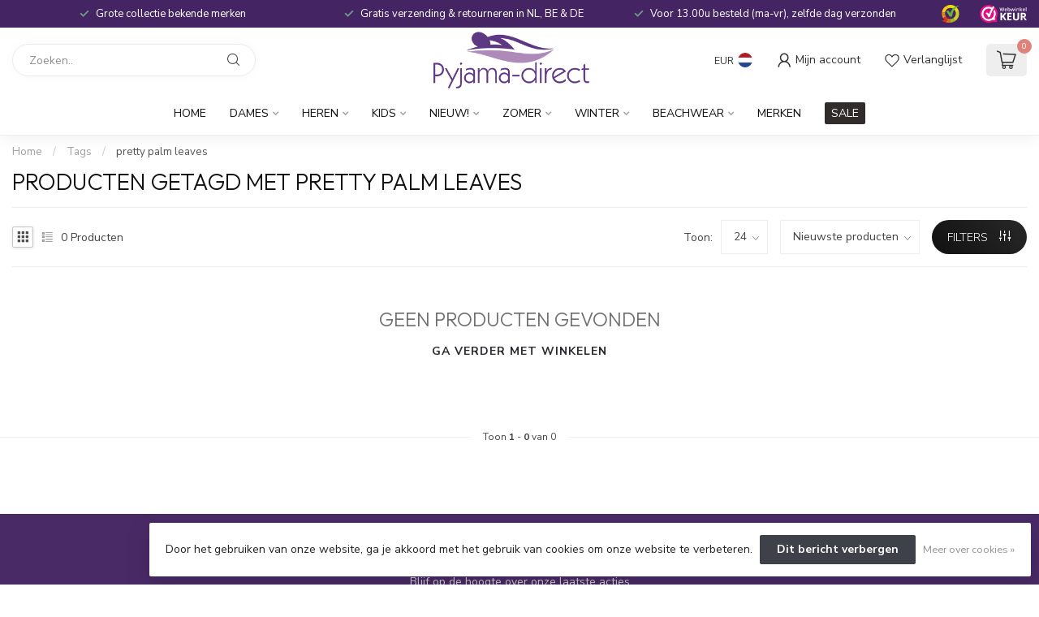

--- FILE ---
content_type: text/javascript;charset=utf-8
request_url: https://www.pyjama-direct.nl/nl/services/stats/pageview.js
body_size: -411
content:
// SEOshop 11-12-2025 02:00:09

--- FILE ---
content_type: image/svg+xml
request_url: https://dashboard.webwinkelkeur.nl/banners/84/1203991
body_size: 6802
content:
<?xml version="1.0" encoding="UTF-8"?>
<svg width="180px" height="69px" viewBox="0 0 180 69" version="1.1" xmlns="http://www.w3.org/2000/svg" xmlns:xlink="http://www.w3.org/1999/xlink">
    <title>vs_logo-180x68</title>
    <g id="WWK-Banners" stroke="none" stroke-width="1" fill="none" fill-rule="evenodd">
        <g id="Banners---Valued-Shops" transform="translate(-66.000000, -191.000000)" fill-rule="nonzero">
            <g id="Colour" transform="translate(66.000000, 46.000000)">
                <g id="Full-logo-Copy" transform="translate(0.000000, 145.000000)">
                    <path d="M50.4542567,7.77390496 C44.7794236,16.5424835 38.697925,30.0623182 35.2967221,41.8825165 C34.8808142,43.3310702 33.1894551,44.2002025 31.8493073,44.3450579 C30.962037,44.4416281 29.4277987,44.2291736 28.9379516,43.2731281 C28.3187108,42.056343 27.7456821,40.8299008 27.1726533,39.5938017 C26.9231086,39.0530083 26.6735638,38.5122149 26.4055342,37.9810785 L26.3685646,37.8941653 C26.3038678,37.768624 26.239171,37.6430826 26.1652318,37.5175413 C26.0450806,37.2954298 25.9249295,37.0733182 25.8047783,36.8608636 C25.2409919,35.846876 24.5755392,34.9004876 23.7991777,34.0506694 L23.6790265,33.9251281 C23.6050873,33.8575289 23.5311481,33.7899298 23.4572089,33.7223306 C23.2631185,33.5581612 23.0782705,33.4036488 22.8749378,33.2491364 C22.4590298,32.9497686 22.024637,32.6793719 21.5717595,32.4379463 C19.9820668,31.5784711 20.656762,29.3766694 21.6919107,28.430281 C23.0505433,27.1845248 25.009932,26.9624132 26.5996246,27.8701736 C28.6052252,28.9421033 30.268857,30.6707107 31.4888537,32.6310868 C33.6146055,26.7596157 36.1285381,21.0040289 39.067621,15.5091818 C36.5259612,14.0509711 33.6146055,13.2108099 30.5091594,13.2108099 C20.6475196,13.2108099 12.6158748,21.5931074 12.6158748,31.9068099 C12.6158748,42.2205124 20.6382772,50.6028099 30.5091594,50.6028099 C40.3800416,50.6028099 48.4024441,42.2205124 48.4024441,31.9068099 C48.4024441,29.1062727 47.8016881,26.4409339 46.7388122,24.0556488 C47.8479001,21.6800207 49.0032,19.3913058 50.1584999,17.2377893 C52.9959164,21.3806529 54.678033,26.4409339 54.678033,31.9068099 C54.678033,35.8855041 53.7907627,39.6614008 52.2103125,43.0123884 C51.202891,44.9920785 51.5078902,47.6574174 51.5078902,47.6574174 L51.5078902,47.6574174 C51.7204653,49.3184256 51.8313741,51.0566901 51.8775861,52.5245579 C51.9330405,54.1952231 50.7222862,54.1952231 50.2971359,54.1759091 C48.7074432,54.1179669 47.0992658,53.8861983 45.8422995,53.6640868 L45.8422995,53.6640868 C43.5501845,53.374376 41.8680679,54.1952231 41.8680679,54.1952231 C38.4853498,56.088 34.622027,57.1599298 30.5184018,57.1599298 C17.1908623,57.1599298 6.34952818,45.8322397 6.34952818,31.9068099 C6.34952818,17.9813802 17.1723775,6.61506198 30.499917,6.61506198 C34.7699054,6.61506198 38.790349,7.78356198 42.2747335,9.83085124 C43.4207909,7.95738843 44.6407876,6.14186777 45.8977539,4.36497521 C41.3874631,1.59340909 36.1192957,0 30.499917,0 C13.6602659,0 0,14.2730826 0,31.8681818 C0,49.463281 13.6602659,63.7363636 30.499917,63.7363636 C34.390967,63.7363636 38.1156539,62.9734587 41.5353415,61.5828471 C41.5353415,61.5828471 44.7609388,60.3950331 48.4763833,60.8875413 C50.6298622,61.2448512 53.4303092,61.5828471 56.2954529,61.5925041 C56.2954529,61.5925041 59.077415,61.7856446 59.0127182,58.7050537 C59.0127182,58.7050537 59.0496878,55.4699504 58.3102959,50.3903554 C58.2178719,49.7240207 57.8943879,46.6241157 58.9665062,43.3214132 C59.0404454,43.1186157 59.1143846,42.9158182 59.1790814,42.7130207 C59.2252934,42.5874793 59.2807478,42.471595 59.3177174,42.3363967 C59.447111,41.9018306 59.5949894,41.5348636 59.6689286,41.1872107 C60.5284717,38.2418182 60.999834,35.1225992 60.999834,31.8778388 C60.999834,22.2497851 56.9054512,13.626062 50.4450143,7.78356198 L50.4542567,7.77390496 Z" id="Path" fill="#EE0088"></path>
                    <polygon id="Path" fill="#000000" points="89.8986568 30.0915584 98.6199407 4.88571429 93.5240473 4.88571429 87.2813467 23.8723114 81.1681243 4.88571429 75.6652993 4.88571429 84.3218442 30.0915584"></polygon>
                    <path d="M106.419566,29.7196441 C107.317289,29.26572 108.057679,28.5993206 108.640736,27.7397621 L108.640736,30.0576728 L112.435234,30.0576728 L112.435234,18.2846179 C112.435234,15.9956811 111.778138,14.2089583 110.473201,12.9244494 C109.168264,11.6399406 107.335798,10.9928571 104.98506,10.9928571 C103.550555,10.9928571 102.282637,11.282596 101.172052,11.8717316 C100.061467,12.4512093 99.1822541,13.281794 98.5159032,14.3441697 C97.8588071,15.4065455 97.4793572,16.6620804 97.3868085,18.1107746 L101.588521,18.1107746 C101.68107,17.0580569 102.014246,16.2467881 102.597303,15.6576525 C103.18036,15.0781748 103.976279,14.778778 104.98506,14.778778 C105.993842,14.778778 106.734232,15.0685168 107.271014,15.6576525 C107.807797,16.2467881 108.076188,17.0580569 108.076188,18.1107746 L108.076188,19.2310982 C107.539406,19.1634924 107.039642,19.1055447 106.567644,19.0765708 C106.095645,19.0379389 105.605137,19.028281 105.086864,19.028281 C102.486244,19.028281 100.496446,19.511179 99.1082151,20.4673172 C97.719984,21.4234554 97.0258684,22.8142018 97.0258684,24.6395565 C97.0258684,26.4649112 97.5996706,27.7977098 98.7380202,28.8504276 C99.8763697,29.9031454 101.375659,30.4246753 103.235889,30.4246753 C104.466787,30.4246753 105.531098,30.1928843 106.428821,29.7389601 L106.419566,29.7196441 Z M101.421934,24.4850291 C101.421934,23.6254706 101.755109,22.9783871 102.430715,22.5534368 C103.106321,22.1284865 104.087338,21.9256694 105.38302,21.9256694 C105.78098,21.9256694 106.197449,21.9449853 106.623173,21.9739592 C107.048897,22.012591 107.530151,22.0705388 108.066933,22.1671184 L108.066933,23.4999171 C108.066933,24.5719508 107.724503,25.4315093 107.039642,26.0785927 C106.354782,26.7256761 105.420039,27.0443889 104.235415,27.0443889 C103.365457,27.0443889 102.671342,26.8125978 102.171579,26.3490156 C101.671815,25.8854335 101.412679,25.257666 101.412679,24.4946871 L101.421934,24.4850291 Z" id="Shape" fill="#000000"></path>
                    <rect id="Rectangle" fill="#000000" x="115.835922" y="4.88571429" width="4.67594547" height="25.2058442"></rect>
                    <path d="M139.525206,30.0668769 L139.525206,11.325974 L134.887291,11.325974 L134.887291,22.1663002 C134.887291,22.9882696 134.729916,23.6941963 134.415168,24.2937505 C134.100419,24.8933046 133.693097,25.3381351 133.193202,25.6475824 C132.693307,25.9570298 132.156383,26.1020832 131.600944,26.1020832 C130.656697,26.1020832 129.906855,25.7926359 129.332901,25.1930817 C128.758948,24.5838573 128.471971,23.6265047 128.471971,22.3210238 L128.471971,11.3356443 L123.806283,11.3356443 L123.806283,23.2687062 C123.806283,24.8836344 124.074746,26.2181259 124.61167,27.2818511 C125.148594,28.3455762 125.889179,29.1385349 126.824168,29.651057 C127.768415,30.1635792 128.833006,30.4246753 130.017943,30.4246753 C131.202879,30.4246753 132.202669,30.1635792 133.146915,29.6317166 C134.091162,29.1095242 134.794718,28.4326083 135.266841,27.6106388 L135.266841,30.0668769 L139.534464,30.0668769 L139.525206,30.0668769 Z" id="Path" fill="#000000"></path>
                    <path d="M159.342969,23.7440801 L154.699607,23.7440801 C154.43083,24.6541902 153.958152,25.3706598 153.290843,25.883807 C152.614265,26.3969542 151.761592,26.6583688 150.732823,26.6583688 C149.833809,26.6583688 149.073818,26.4260002 148.443581,25.9515812 C147.813344,25.4868441 147.340667,24.7994205 147.034816,23.9183565 C146.830916,23.3374352 146.701162,22.6693757 146.627016,21.914178 L159.380041,21.914178 C159.602478,20.3941005 159.546869,18.9708433 159.213214,17.6444063 C158.879559,16.3179693 158.3142,15.1561266 157.535672,14.1491963 C156.747876,13.142266 155.783985,12.3677043 154.625461,11.815829 C153.466938,11.2639538 152.187928,10.9928571 150.779164,10.9928571 C149.055281,10.9928571 147.516762,11.4091841 146.172875,12.241838 C144.828988,13.0744919 143.772415,14.2169705 143.012423,15.6692738 C142.252432,17.1215771 141.872436,18.7868849 141.872436,20.6555151 C141.872436,22.5241454 142.243164,24.3056374 142.984619,25.7869868 C143.726074,27.2586541 144.773379,28.4011327 146.126534,29.2144226 C147.479689,30.0180304 149.055281,30.4246753 150.853309,30.4246753 C153.04987,30.4246753 154.884971,29.843754 156.367881,28.6722293 C157.850791,27.5007047 158.842487,25.864443 159.361505,23.7537622 L159.342969,23.7440801 Z M148.443581,15.2723109 C149.046013,14.8075738 149.787468,14.5752053 150.658677,14.5752053 C151.761592,14.5752053 152.651338,14.9528041 153.337183,15.7176839 C154.023029,16.4825636 154.384489,17.51854 154.43083,18.825613 L146.682625,18.825613 C146.766039,18.2737377 146.886525,17.7799546 147.044085,17.3345816 C147.368471,16.4341535 147.83188,15.74673 148.443581,15.2819929 L148.443581,15.2723109 Z" id="Shape" fill="#000000"></path>
                    <path d="M174.655047,4.88571429 L174.655047,13.7562274 C173.981152,12.8479178 173.205711,12.1521913 172.310261,11.6883736 C171.414811,11.2245559 170.436278,10.9926471 169.365431,10.9926471 C167.777623,10.9926471 166.392906,11.4081504 165.192819,12.2584828 C164.001963,13.0991524 163.069587,14.2586966 162.414154,15.7274526 C161.758722,17.2058714 161.42639,18.8582219 161.42639,20.7038298 C161.42639,22.5494376 161.758722,24.1727995 162.414154,25.6512184 C163.069587,27.1199744 164.001963,28.2891814 165.192819,29.1395138 C166.383675,29.9898462 167.777623,30.4246753 169.365431,30.4246753 C170.528592,30.4246753 171.580977,30.154115 172.531815,29.6226573 C173.482654,29.0815366 174.313484,28.3374958 175.024305,27.3808718 L175.024305,30.0768121 L179.28,30.0768121 L179.28,4.88571429 L174.655047,4.88571429 L174.655047,4.88571429 Z M174.055003,23.5930274 C173.676514,24.3950455 173.168785,25.0134691 172.531815,25.4289724 C171.894846,25.8541386 171.184025,26.0570588 170.408584,26.0570588 C169.273116,26.0570588 168.285352,25.602904 167.463753,24.6849315 C166.632924,23.7766219 166.22674,22.4431461 166.22674,20.684504 C166.22674,18.925862 166.642155,17.534409 167.463753,16.6357622 C168.285352,15.7371154 169.273116,15.2829606 170.408584,15.2829606 C171.165562,15.2829606 171.867152,15.4858809 172.504121,15.8820585 C173.141091,16.2782361 173.658051,16.8773339 174.045772,17.6696891 C174.433493,18.4620443 174.627353,19.4476569 174.627353,20.616864 C174.627353,21.786071 174.433493,22.7716836 174.055003,23.5833645 L174.055003,23.5930274 Z" id="Shape" fill="#000000"></path>
                    <path d="M89.8735364,47.1563449 L85.7463239,46.2758815 C85.163332,46.1597764 84.6266093,45.9856189 84.1361558,45.7630841 C83.6457023,45.5405494 83.2477872,45.2406114 82.9424105,44.8729453 C82.6370338,44.4956039 82.4889724,44.0311836 82.4889724,43.4700092 C82.4889724,42.8604576 82.6462877,42.318634 82.9609182,41.8348629 C83.2755488,41.3607672 83.7197331,40.9737504 84.2842173,40.6738123 C84.8579553,40.3835496 85.5519933,40.2384183 86.3848389,40.2384183 C87.2176844,40.2384183 87.9857531,40.4222513 88.6335219,40.7802419 C89.2812907,41.1479079 89.7995057,41.6607053 90.1974208,42.3283094 C90.586082,42.9959135 90.8081742,43.7699473 90.8544434,44.6600861 L96.0273397,44.6600861 C95.9348013,42.9088347 95.4536017,41.3897935 94.5837408,40.1126378 C93.7138798,38.8354821 92.5664037,37.8485891 91.1598201,37.1422833 C89.7532365,36.4456529 88.1338145,36.0876623 86.320062,36.0876623 C84.5063094,36.0876623 83.0256951,36.4166267 81.6653807,37.0745554 C80.3143201,37.732484 79.2501285,38.6419737 78.472806,39.8126997 C77.7047373,40.9834258 77.316076,42.318634 77.316076,43.8183244 C77.316076,44.8439191 77.4826452,45.7630841 77.8157834,46.5564687 C78.1489216,47.3498533 78.6116136,48.0271329 79.1946055,48.5883073 C79.7775974,49.1494818 80.4623815,49.613902 81.239704,49.9912435 C82.0262804,50.3685849 82.8776336,50.6394967 83.7937638,50.7943035 L87.7544071,51.5973635 C88.7815833,51.8102228 89.5774135,52.1488625 90.1418977,52.6326336 C90.706382,53.1164047 90.9839971,53.7549826 90.9839971,54.5483672 C90.9839971,55.2062958 90.7896665,55.7771457 90.4102591,56.2705922 C90.0308517,56.7640387 89.5126366,57.1317048 88.8463602,57.3929412 C88.1893376,57.6541776 87.4212689,57.779958 86.551408,57.779958 C84.9875091,57.779958 83.7845099,57.3735903 82.9424105,56.5511795 C82.1003111,55.7287686 81.646873,54.6160951 81.5820961,53.2131589 L76.4091998,53.2131589 C76.5480074,54.9934366 77.0384609,56.541504 77.8898141,57.847686 C78.7411673,59.1635434 79.9071511,60.1697872 81.3970193,60.8857684 C82.8868875,61.6017497 84.6358632,61.9597403 86.6532002,61.9597403 C88.6705372,61.9597403 90.4287668,61.6114251 91.8723657,60.9051193 C93.3159647,60.2084889 94.4264255,59.2409467 95.2130018,58.0121682 C95.9995782,56.7833896 96.3882395,55.370778 96.3882395,53.7840088 C96.3882395,51.9360033 95.8330091,50.4750146 94.7225483,49.4107182 C93.6120876,48.3464218 92.0019195,47.5917389 89.8735364,47.1466695 L89.8735364,47.1563449 Z" id="Path" fill="#000000"></path>
                    <path d="M108.816987,42.5359783 C107.635863,42.5359783 106.630061,42.7875529 105.818038,43.2907022 C105.006015,43.7938515 104.295495,44.4808438 103.695705,45.3420031 L103.695705,36.4207792 L99.0450267,36.4207792 L99.0450267,61.6266234 L103.695705,61.6266234 L103.695705,51.4088224 C103.695705,50.383172 103.843345,49.5316886 104.147854,48.8640482 C104.452363,48.1964078 104.858374,47.6932585 105.384344,47.3546003 C105.910313,47.0159421 106.482421,46.8417751 107.109893,46.8417751 C108.161832,46.8417751 108.946173,47.2094611 109.472142,47.9448331 C109.998112,48.6802051 110.256483,49.7542354 110.256483,51.1572478 L110.256483,61.6169474 L114.879478,61.6169474 L114.879478,49.5026607 C114.879478,47.2578408 114.316599,45.5258462 113.209294,44.3260286 C112.092763,43.1165351 110.634812,42.5166264 108.826215,42.5166264 L108.816987,42.5359783 Z" id="Path" fill="#000000"></path>
                    <path d="M132.686223,45.3315177 C131.872808,44.4421012 130.9115,43.7557036 129.802298,43.2626575 C128.693096,42.7696114 127.491461,42.5279221 126.197392,42.5279221 C124.903323,42.5279221 123.701688,42.7696114 122.592486,43.2626575 C121.483284,43.7557036 120.521975,44.4421012 119.708561,45.3315177 C118.895146,46.2209343 118.257355,47.2456968 117.795187,48.415473 C117.33302,49.5852491 117.11118,50.8613685 117.11118,52.2438312 C117.11118,53.6262939 117.342263,54.863743 117.795187,56.0528542 C118.257355,57.2322979 118.885903,58.266728 119.708561,59.1561446 C120.521975,60.0455612 121.483284,60.7319587 122.592486,61.2250048 C123.701688,61.718051 124.903323,61.9597403 126.197392,61.9597403 C127.491461,61.9597403 128.693096,61.7083834 129.802298,61.2250048 C130.9115,60.7319587 131.872808,60.0455612 132.686223,59.1561446 C133.499638,58.266728 134.137429,57.2322979 134.599596,56.0528542 C135.061764,54.8734105 135.283604,53.6069587 135.283604,52.2438312 C135.283604,50.8807036 135.05252,49.5852491 134.599596,48.415473 C134.137429,47.2456968 133.499638,46.2209343 132.686223,45.3315177 L132.686223,45.3315177 Z M129.903975,55.1731053 C129.515754,55.9755137 128.988883,56.5942382 128.341849,57.0099438 C127.694814,57.4353169 126.973833,57.6383359 126.197392,57.6383359 C125.42095,57.6383359 124.727699,57.4256494 124.071422,57.0099438 C123.415144,56.5845707 122.888273,55.9755137 122.490809,55.1731053 C122.102588,54.3706968 121.899234,53.3942721 121.899234,52.2438312 C121.899234,51.0933902 122.093345,50.0879628 122.490809,49.2952219 C122.879029,48.5024811 123.4059,47.9030917 124.071422,47.4873861 C124.727699,47.0813481 125.439437,46.8686616 126.197392,46.8686616 C126.955346,46.8686616 127.694814,47.0716806 128.341849,47.4873861 C128.988883,47.8934241 129.506511,48.5024811 129.903975,49.2952219 C130.292195,50.0879628 130.495549,51.074055 130.495549,52.2438312 C130.495549,53.4136073 130.301439,54.3706968 129.903975,55.1731053 Z" id="Shape" fill="#000000"></path>
                    <path d="M151.727221,43.8046003 C150.545596,42.9534815 149.151649,42.5279221 147.536146,42.5279221 C146.400679,42.5279221 145.348294,42.7890608 144.388224,43.3210101 C143.428154,43.8529593 142.597324,44.6170319 141.904966,45.6228996 L141.904966,42.8857789 L137.621577,42.8857789 L137.621577,68.4 L142.274224,68.4 L142.274224,59.2021136 C142.948119,60.1112633 143.72356,60.8076332 144.61901,61.2718798 C145.51446,61.7361265 146.483762,61.9779216 147.536146,61.9779216 C149.170111,61.9779216 150.564059,61.5523622 151.736452,60.6915715 C152.908846,59.8404527 153.822758,58.6798361 154.487422,57.2193936 C155.142855,55.7589511 155.475187,54.1050725 155.475187,52.2577577 C155.475187,50.410443 155.142855,48.7565644 154.487422,47.2961219 C153.83199,45.8356793 152.908846,44.6750628 151.727221,43.8239439 L151.727221,43.8046003 Z M149.456286,56.2618849 C148.634688,57.1613628 147.646923,57.6159376 146.511456,57.6159376 C145.754478,57.6159376 145.052888,57.4128297 144.415919,57.0162857 C143.778949,56.6197417 143.27122,56.0200898 142.89273,55.2076582 C142.514241,54.4048984 142.320381,53.4087025 142.320381,52.2384141 C142.320381,51.0681257 142.514241,50.0525862 142.89273,49.26917 C143.27122,48.4857539 143.78818,47.886102 144.434381,47.4605425 C145.080582,47.0446549 145.772941,46.8318752 146.511456,46.8318752 C147.646923,46.8318752 148.634688,47.2961219 149.456286,48.2149433 C150.277885,49.1434366 150.693299,50.4781456 150.693299,52.2287423 C150.693299,53.979339 150.277885,55.3430635 149.456286,56.2425413 L149.456286,56.2618849 Z" id="Shape" fill="#000000"></path>
                    <path d="M167.662575,50.5190278 L164.205459,49.8522971 C163.401263,49.6880301 162.809671,49.4754493 162.430683,49.2048919 C162.051694,48.9343345 161.857578,48.5188357 161.857578,47.9583954 C161.857578,47.3496413 162.1164,46.8858286 162.643286,46.5766201 C163.170173,46.2577489 163.854201,46.1031447 164.704615,46.1031447 C165.684439,46.1031447 166.497878,46.3640393 167.117201,46.8954914 C167.745768,47.4269434 168.087782,48.1419879 168.161731,49.0502877 L172.626402,49.0502877 C172.515478,47.7168263 172.118003,46.5572946 171.433974,45.5813555 C170.749946,44.5957536 169.834827,43.8517207 168.679374,43.3202687 C167.523921,42.7984795 166.202082,42.5279221 164.704615,42.5279221 C163.207147,42.5279221 161.940771,42.7694912 160.850023,43.2622921 C159.750031,43.7550931 158.908861,44.4411493 158.298782,45.3301236 C157.697946,46.2190979 157.392907,47.2433509 157.392907,48.4125453 C157.392907,49.8619599 157.855088,51.0408171 158.770207,51.9587796 C159.685326,52.8670794 160.951703,53.4758336 162.560094,53.785042 L165.776875,54.4131217 C166.645776,54.5773886 167.274343,54.809295 167.653331,55.1185034 C168.03232,55.4277119 168.226436,55.8625362 168.226436,56.4519648 C168.226436,57.1090328 167.921396,57.592171 167.320561,57.9110422 C166.719725,58.2299134 165.952504,58.3845176 165.037385,58.3845176 C163.900419,58.3845176 162.966813,58.0946347 162.236567,57.5245316 C161.50632,56.9544286 161.136575,56.1814075 161.108844,55.2247938 L156.644173,55.2247938 C156.819802,57.3022881 157.623997,58.9449579 159.038272,60.1528034 C160.461791,61.3606489 162.430683,61.9597403 164.954193,61.9597403 C167.477702,61.9597403 169.465082,61.3896372 170.842382,60.2397683 C172.210439,59.0898994 172.903711,57.5535199 172.903711,55.6113044 C172.903711,54.2585174 172.460017,53.1569624 171.581872,52.3163019 C170.694484,51.4756414 169.381889,50.8765501 167.644088,50.5286906 L167.662575,50.5190278 Z" id="Path" fill="#000000"></path>
                </g>
            </g>
        </g>
    </g>
</svg>